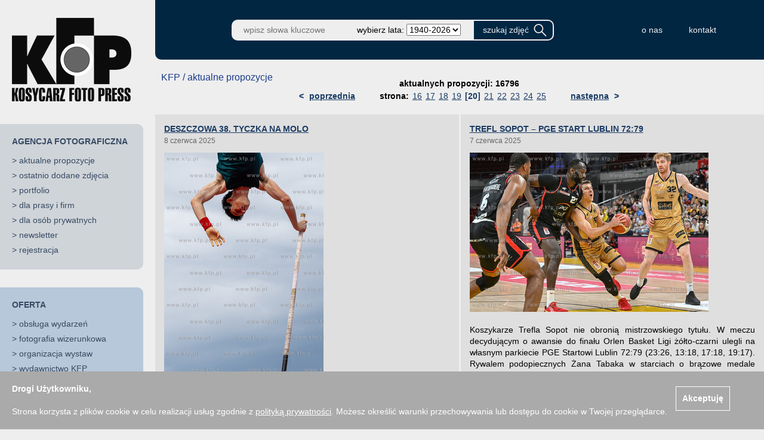

--- FILE ---
content_type: text/html; charset=UTF-8
request_url: https://kfp.pl/page,propozycje,cid,66,sid,ec6719241159746d735ad8214e8fdb3c,page_no,20,index.php
body_size: 41772
content:
<!DOCTYPE html>
      <html>
      <head>
              <title>Agencja Fotograficzna Kosycarz Foto Press KFP</title>
      <meta http-equiv="content-type" content="text/html; charset=utf-8" />
      <meta http-equiv="pragma" content="no-cache" />
      <meta http-equiv="cache-control" content="no-cache" />
      <meta name="viewport" content="width=device-width, initial-scale=1">
      <meta name="keywords" content="kosycarz,foto,press,agencja,fotograficzna,fotografia,prasa,fotoreportaż,fotoreporter,archiwum,fotograficzne,ilustracje,dokument,zdjęcia" />
      <meta name="description" content="Agencja Fotograficzna Kosycarz Foto Press KFP - fotografia prasowa, zdjęcia, fotoreportaż, fotoreporter, archiwum fotograficzne od 1945 roku, ilustracje, dokumentacja, baza zdjęć w internecie." />
      <meta name="robots" content="noindex,follow" />
      <meta property="article:published_time" content="" />
      <meta property="og:description" content="Agencja Fotograficzna Kosycarz Foto Press KFP - fotografia prasowa, zdjęcia, fotoreportaż, fotoreporter, archiwum fotograficzne od 1945 roku, ilustracje, dokumentacja, baza zdjęć w internecie." />
      <meta property="og:image" content="" />
      <meta property="og:image:type" content="" />
      <meta property="og:locale" content="pl_PL" />
      <meta property="og:site_name" content="kfp.pl" />
      <meta property="og:title" content="Agencja Fotograficzna Kosycarz Foto Press KFP" />
      <meta property="og:type" content="article" />
      <meta property="og:url" content="" />
      <meta property="twitter:card" content="summary_large_image" />
      <meta property="twitter:description" content="Agencja Fotograficzna Kosycarz Foto Press KFP - fotografia prasowa, zdjęcia, fotoreportaż, fotoreporter, archiwum fotograficzne od 1945 roku, ilustracje, dokumentacja, baza zdjęć w internecie." />
      <meta property="twitter:image" content="" />
      <meta property="twitter:title" content="Agencja Fotograficzna Kosycarz Foto Press KFP" />
      <meta property="twitter:url" content="" />
      <script type="text/javascript" src="/script/java.js"></script>
      <script type="text/javascript" src="/script/layer.js"></script>
      <script type="text/javascript" src="/script/AjaxRequest.js"></script>
      <script type="text/javascript" src="/script/AjaxPage.js"></script>
      <script src="/bower_components/jquery/dist/jquery.min.js" type="text/javascript"></script>
      <script src="/bower_components/jquery-ui/jquery-ui.min.js" type="text/javascript"></script>
      <script src="/bower_components/matchHeight/dist/jquery.matchHeight.js"></script>
      <script src="/bower_components/Modernizr/modernizr.custom.js"></script>
      <script type="text/javascript" src="/script/jquery.cookie.js"></script>
      <link rel="stylesheet" type="text/css" href="/css/s.css?1769281283" />
      
          </head>
      <body>
        <div id="gTemplate">
          <div id="gLeft">
                <script type="text/javascript">
    //<![CDATA[
      $(function() {

        $("#menuOpen").click(function () {
          $("#pageMenu").offset({top:0,left:0});
        });

        $("#menuClose").click(function () {
          $("#pageMenu").offset({top:0,left:-330});
        });

      });
    //]]>
    </script>

    <div id="pageMenu">
      <span id="menuClose">&times;</span>
      <div class="m_logo">
        <a href="/index.php">
                      <img src="/img/logo_light_kfp.png" width="200" height="143" alt="kfp.pl" />
                            </a>
      </div>
      <div class="m_agency_box">
        <div class="m_title">AGENCJA FOTOGRAFICZNA</div><div class="m_item">> <a href="/page,propozycje,cid,66,index.php" >aktualne propozycje</a></div><div class="m_item">> <a href="/page,ostatnie,cid,67,index.php" >ostatnio dodane zdjęcia</a></div><div class="m_item">> <a href="https://kfp.pl/o-firmie" target="_blank">portfolio</a></div><div class="m_item">> <a href="/page,content,cid,69,index.php" >dla prasy i firm</a></div><div class="m_item">> <a href="https://kfp.pl/sklep/kategorie/odbitki-kolekcjonerskie/zdjecie-na-zamowienie/zdjecie-na-zamowienie/" target="_blank">dla osób prywatnych</a></div><div class="m_item">> <a href="/page,newsletter,cid,71,index.php" >newsletter</a></div><div class="m_item">> <a href="/page,register,cid,85,index.php" >rejestracja</a></div>      </div>
      <div class="m_offer_box">
        <div class="m_title"><a href="/o-firmie/oferta" target="_blank">OFERTA</a></div><div class="m_item">> <a href="/o-firmie/obsluga-wydarzen/" target="_blank">obsługa wydarzeń</a></div><div class="m_item">> <a href="/o-firmie/fotografia-wizerunkowa/" target="_blank">fotografia wizerunkowa</a></div><div class="m_item">> <a href="/o-firmie/organizacja-wystaw/" target="_blank">organizacja wystaw</a></div><div class="m_item">> <a href="/o-firmie/wydawnictwo-kfp/" target="_blank">wydawnictwo KFP</a></div>      </div>
      <div class="m_shop_box">
        <div class="m_title"><a href="http://kosycarz.pl" target="_blank">SKLEP KFP</a></div><div class="m_item">> <a href="https://kosycarz.pl/kategoria-produktu/ksiegarnia-kfp/" target="_blank">książki i albumy</a></div><div class="m_item">> <a href="https://kosycarz.pl/kategoria-produktu/zdjecia-kolekcjonerskie/" target="_blank">odbitki kolekcjonerskie</a></div><div class="m_item">> <a href="https://kosycarz.pl/kategoria-produktu/zlota-kolekcja/" target="_blank">złota kolekcja zdjęć Zbigniewa Kosycarza</a></div><div class="m_item">> <a href="https://kosycarz.pl/kategoria-produktu/gadzety-fotograficzne/" target="_blank">upominki / koszulki</a></div>      </div>

              <div class="m_maciek_box">
          <div class="m_item"><a href="http://maciej_kosycarz.pinkas.pl" target="_blank"><img src="/img/maciej.png" width="130" height="162" alt="Maciej Kosycarz" /></a></div>
          <div class="m_title"><a href="http://maciej_kosycarz.pinkas.pl" target="_blank">WSPOMNIENIA<br />O MAĆKU<br />KOSYCARZU</a></div>
        </div>
        <div class="m_albums_box">
          <div class="m_title">WYDAWNICTWO KFP</div>
          <div class="m_item"><a href="https://kfp.pl/o-firmie/wydawnictwo-kfp" target="_blank"><img src="/img/albumy.png" width="230" height="192" alt="wydawnictwo KFP" /></a></div>
        </div>
      
    </div>
              </div>
          <div id="gTop">
                
<script type="text/javascript">
//<![CDATA[
$(function() {
ajaxGet("cartPlaceholder", "index.php?page=a_koszyk&amp;")});

//]]>
</script>
    
<script type="text/javascript">
//<![CDATA[
$(function() {
$("#inputSearch").focus()});

//]]>
</script>
    <form method="get" name="szukaj" action="/page,szukaj,index.php">
    <div id="pageHeader">
      <a href="/index.php">
                  <img class="h_logo" src="/img/logo_dark_kfp.png" width="157" height="114" alt="kfp.pl" />
                      </a>
      <div class="h_brake"></div>
      <input class="h_input" id="inputSearch" name="szukaj" value="" placeholder="wpisz słowa kluczowe" />
              <div class="h_year">wybierz lata:&nbsp; <select name="lata"><option value="">1940-2026</option><option value="2001-2099" >od 2001</option><option value="1900-2000" >do 2000</option><option value="2026-2026" >2026</option><option value="2025-2025" >2025</option><option value="2024-2024" >2024</option><option value="2023-2023" >2023</option><option value="2022-2022" >2022</option><option value="2021-2021" >2021</option><option value="2020-2020" >2020</option><option value="2019-2019" >2019</option><option value="2018-2018" >2018</option><option value="2017-2017" >2017</option><option value="2016-2016" >2016</option><option value="2010-2015" >2010-2015</option><option value="2005-2010" >2005-2010</option><option value="2000-2005" >2000-2005</option><option value="1995-2000" >1995-2000</option><option value="1990-1995" >1990-1995</option><option value="1985-1990" >1985-1990</option><option value="1980-1985" >1980-1985</option><option value="1975-1980" >1975-1980</option><option value="1970-1975" >1970-1975</option><option value="1965-1970" >1965-1970</option><option value="1960-1965" >1960-1965</option><option value="1955-1960" >1955-1960</option><option value="1950-1955" >1950-1955</option><option value="1945-1950" >1945-1950</option><option value="1940-1945" >1940-1945</option></select></div>
            <input class="h_button" type="submit" value="szukaj zdjęć" />
      <div id="cartPlaceholder"></div>
      <div class="h_brake"></div>

      <div class="h_links">
                  <a class="h_link" href="https://kfp.pl/o-firmie/" target="_blank">o nas</a>
                  <a class="h_link" href="/page,contact,cid,64,index.php" >kontakt</a>
                <div class="h_brake2"></div>
      </div>

      <span id="menuOpen">&#9776;</span>
    </div>
    </form>
              </div>
          <div id="gCenter">
                <script type="text/javascript">
    $(function() {
      if (!Modernizr.cssgrid) {
        $('.grid-cell').matchHeight();
      }
    });
    </script>

    <div id="proposalContainer">

      <div class="cmsHead">
        <span class="cmsTitle">KFP / aktualne propozycje</span>
        <div class="pagerContainer">
          <ul class="pages"><li class="text">aktualnych propozycji: 16796</li></ul><ul class="pages"><li class="prev"><a href="/page,propozycje,cid,66,sid,ec6719241159746d735ad8214e8fdb3c,page_no,19,index.php">< <span>poprzednia</span></a></li><li class="text">strona:</li><li class="passive"><a href="/page,propozycje,cid,66,sid,ec6719241159746d735ad8214e8fdb3c,page_no,16,index.php">16</a></li><li class="passive"><a href="/page,propozycje,cid,66,sid,ec6719241159746d735ad8214e8fdb3c,page_no,17,index.php">17</a></li><li class="passive"><a href="/page,propozycje,cid,66,sid,ec6719241159746d735ad8214e8fdb3c,page_no,18,index.php">18</a></li><li class="passive"><a href="/page,propozycje,cid,66,sid,ec6719241159746d735ad8214e8fdb3c,page_no,19,index.php">19</a></li><li class="active"><a href="/page,propozycje,cid,66,sid,ec6719241159746d735ad8214e8fdb3c,page_no,20,index.php">[20]</a></li><li class="passive"><a href="/page,propozycje,cid,66,sid,ec6719241159746d735ad8214e8fdb3c,page_no,21,index.php">21</a></li><li class="passive"><a href="/page,propozycje,cid,66,sid,ec6719241159746d735ad8214e8fdb3c,page_no,22,index.php">22</a></li><li class="passive"><a href="/page,propozycje,cid,66,sid,ec6719241159746d735ad8214e8fdb3c,page_no,23,index.php">23</a></li><li class="passive"><a href="/page,propozycje,cid,66,sid,ec6719241159746d735ad8214e8fdb3c,page_no,24,index.php">24</a></li><li class="passive"><a href="/page,propozycje,cid,66,sid,ec6719241159746d735ad8214e8fdb3c,page_no,25,index.php">25</a></li><li class="next"><a href="/page,propozycje,cid,66,sid,ec6719241159746d735ad8214e8fdb3c,page_no,21,index.php"><span>następna</span> ></a></li></ul>        </div>
        <span class="cmsSpacer"></span>
      </div>

      <div class="grid">
                  <div class="grid-cell">
            <div class="titleContainer"><a href="/wiadomosc/tyczka08062025">DESZCZOWA 38. TYCZKA NA MOLO  </a></div>
            <div class="dateContainer">8 czerwca 2025</div>
            <div class="imageContainer"><a href="/wiadomosc/tyczka08062025"><img src="/pic/mp/5d/r00043966.jpg" alt="" /></a></div>
            <div class="descContainer">
              <div style="text-align:justify; padding-top:8px;" class="desc">38. Tyczka na Molo stała pod znakiem zmagań lekkoatletów z przeciwnościami aury. Deszczowe chmury przechodzące nad Sopotem najbardziej przeszkadzały w wysokim skakaniu tyczkarzom, którzy swój konkurs rozgrywali w niedzielne popołudnie, po zakończeniu rywalizacji kobiet. Wśród pań triumfowała...</div>
              <div style="float: left; padding: 5px 0;">    <a href="javascript:popup('http://www.facebook.com/share.php?u=https%3A%2F%2Fkfp.pl%2F%2F%2Fwiadomosc%2Ftyczka08062025',800,600)"><img src="/img/social_fb_small.png" alt="podziel się na Facebooku" /></a>&nbsp;
    <a href="javascript:popup('https://twitter.com/intent/tweet?url=https%3A%2F%2Fkfp.pl%2F%2F%2Fwiadomosc%2Ftyczka08062025&text=DESZCZOWA%2038.%20TYCZKA%20NA%20MOLO%20%20',800,600)"><img src="/img/social_twitter_small.png" alt="podziel się na Twitterze" /></a>
    </div>
              <div class="more"><a href="/wiadomosc/tyczka08062025">więcej zdjęć z tego tematu &raquo;</a></div>
            </div>
          </div>
                  <div class="grid-cell">
            <div class="titleContainer"><a href="/wiadomosc/trefl-sopot-pge-start-lublin-72-79">TREFL SOPOT – PGE START LUBLIN 72:79  </a></div>
            <div class="dateContainer">7 czerwca 2025</div>
            <div class="imageContainer"><a href="/wiadomosc/trefl-sopot-pge-start-lublin-72-79"><img src="/pic/mp/ce/00151906.jpg" alt="" /></a></div>
            <div class="descContainer">
              <div style="text-align:justify; padding-top:8px;" class="desc">Koszykarze Trefla Sopot nie obronią mistrzowskiego tytułu. W meczu decydującym o awansie do finału Orlen Basket Ligi żółto-czarni ulegli na własnym parkiecie PGE Startowi Lublin 72:79 (23:26, 13:18, 17:18, 19:17). Rywalem podopiecznych Żana Tabaka w starciach o brązowe medale będzie Anwil...</div>
              <div style="float: left; padding: 5px 0;">    <a href="javascript:popup('http://www.facebook.com/share.php?u=https%3A%2F%2Fkfp.pl%2F%2F%2Fwiadomosc%2Ftrefl-sopot-pge-start-lublin-72-79',800,600)"><img src="/img/social_fb_small.png" alt="podziel się na Facebooku" /></a>&nbsp;
    <a href="javascript:popup('https://twitter.com/intent/tweet?url=https%3A%2F%2Fkfp.pl%2F%2F%2Fwiadomosc%2Ftrefl-sopot-pge-start-lublin-72-79&text=TREFL%20SOPOT%20%E2%80%93%20PGE%20START%20LUBLIN%2072%3A79%20%20',800,600)"><img src="/img/social_twitter_small.png" alt="podziel się na Twitterze" /></a>
    </div>
              <div class="more"><a href="/wiadomosc/trefl-sopot-pge-start-lublin-72-79">więcej zdjęć z tego tematu &raquo;</a></div>
            </div>
          </div>
                  <div class="grid-cell">
            <div class="titleContainer"><a href="/wiadomosc/10-marsz-rownosci-w-gdansku">10. MARSZ RÓWNOŚCI W GDAŃSKU    </a></div>
            <div class="dateContainer">7 czerwca 2025</div>
            <div class="imageContainer"><a href="/wiadomosc/10-marsz-rownosci-w-gdansku"><img src="/pic/mp/a8/r00043954.jpg" alt="" /></a></div>
            <div class="descContainer">
              <div style="text-align:justify; padding-top:8px;" class="desc">Hasło „Równość! Jest tu i teraz” widniało na czele 10. Marszu Równości, który w sobotnie popołudnie przeszedł ulicami centrum Gdańska. Kilkutysięczna, kolorowa manifestacja wyruszyła z Targ Rybnego, by o godz. 18 dotrzeć do 100czni, gdzie do nocy będzie trwać wielka impreza. – Będziemy...</div>
              <div style="float: left; padding: 5px 0;">    <a href="javascript:popup('http://www.facebook.com/share.php?u=https%3A%2F%2Fkfp.pl%2F%2F%2Fwiadomosc%2F10-marsz-rownosci-w-gdansku',800,600)"><img src="/img/social_fb_small.png" alt="podziel się na Facebooku" /></a>&nbsp;
    <a href="javascript:popup('https://twitter.com/intent/tweet?url=https%3A%2F%2Fkfp.pl%2F%2F%2Fwiadomosc%2F10-marsz-rownosci-w-gdansku&text=10.%20MARSZ%20R%C3%93WNO%C5%9ACI%20W%20GDA%C5%83SKU%20%20%20%20',800,600)"><img src="/img/social_twitter_small.png" alt="podziel się na Twitterze" /></a>
    </div>
              <div class="more"><a href="/wiadomosc/10-marsz-rownosci-w-gdansku">więcej zdjęć z tego tematu &raquo;</a></div>
            </div>
          </div>
                  <div class="grid-cell">
            <div class="titleContainer"><a href="/wiadomosc/brazowe-medale-dla-ogniwa-sopot">BRĄZOWE MEDALE DLA OGNIWA SOPOT     </a></div>
            <div class="dateContainer">8 czerwca 2025</div>
            <div class="imageContainer"><a href="/wiadomosc/brazowe-medale-dla-ogniwa-sopot"><img src="/pic/mp/4c/00151952.jpg" alt="" /></a></div>
            <div class="descContainer">
              <div style="text-align:justify; padding-top:8px;" class="desc">Rugbiści Energi Ogniwa brązowymi medalistami mistrzostw Polski. O podium dla sopocian  - wywalczonym po raz dziewiąty z rzędu – zadecydował mecz derbowy z Arką Gdynia, w którym gospodarze wywiązali się z roli faworyta, wygrywając 40:31 (26:19). Jak na spotkanie o wysoką stawkę przystało,...</div>
              <div style="float: left; padding: 5px 0;">    <a href="javascript:popup('http://www.facebook.com/share.php?u=https%3A%2F%2Fkfp.pl%2F%2F%2Fwiadomosc%2Fbrazowe-medale-dla-ogniwa-sopot',800,600)"><img src="/img/social_fb_small.png" alt="podziel się na Facebooku" /></a>&nbsp;
    <a href="javascript:popup('https://twitter.com/intent/tweet?url=https%3A%2F%2Fkfp.pl%2F%2F%2Fwiadomosc%2Fbrazowe-medale-dla-ogniwa-sopot&text=BR%C4%84ZOWE%20MEDALE%20DLA%20OGNIWA%20SOPOT%20%20%20%20%20',800,600)"><img src="/img/social_twitter_small.png" alt="podziel się na Twitterze" /></a>
    </div>
              <div class="more"><a href="/wiadomosc/brazowe-medale-dla-ogniwa-sopot">więcej zdjęć z tego tematu &raquo;</a></div>
            </div>
          </div>
                  <div class="grid-cell">
            <div class="titleContainer"><a href="/wiadomosc/swieto-ulicy-sw-ducha-zanurz-sie-w-historie">ŚWIĘTO ULICY ŚW. DUCHA. ZANURZ SIĘ W HISTORIĘ  </a></div>
            <div class="dateContainer">7 czerwca 2025</div>
            <div class="imageContainer"><a href="/wiadomosc/swieto-ulicy-sw-ducha-zanurz-sie-w-historie"><img src="/pic/mp/12/p00015331.jpg" alt="" /></a></div>
            <div class="descContainer">
              <div style="text-align:justify; padding-top:8px;" class="desc">Najpierw był uroczysty przemarsz z Targu Węglowego, a po nim oficjalne otwarcie wydarzenia na przedprożach siedziby Stowarzyszenia Nasz Gdańsk. Od godziny 11 trwa Święto Ulicy Św. Ducha,  jednej z najstarszych i najbardziej urokliwych przestrzeni Gdańska. To wyjątkowa okazja do odkrycia dziedzictwa...</div>
              <div style="float: left; padding: 5px 0;">    <a href="javascript:popup('http://www.facebook.com/share.php?u=https%3A%2F%2Fkfp.pl%2F%2F%2Fwiadomosc%2Fswieto-ulicy-sw-ducha-zanurz-sie-w-historie',800,600)"><img src="/img/social_fb_small.png" alt="podziel się na Facebooku" /></a>&nbsp;
    <a href="javascript:popup('https://twitter.com/intent/tweet?url=https%3A%2F%2Fkfp.pl%2F%2F%2Fwiadomosc%2Fswieto-ulicy-sw-ducha-zanurz-sie-w-historie&text=%C5%9AWI%C4%98TO%20ULICY%20%C5%9AW.%20DUCHA.%20ZANURZ%20SI%C4%98%20W%20HISTORI%C4%98%20%20',800,600)"><img src="/img/social_twitter_small.png" alt="podziel się na Twitterze" /></a>
    </div>
              <div class="more"><a href="/wiadomosc/swieto-ulicy-sw-ducha-zanurz-sie-w-historie">więcej zdjęć z tego tematu &raquo;</a></div>
            </div>
          </div>
                  <div class="grid-cell">
            <div class="titleContainer"><a href="/wiadomosc/bursztyny-literatury-z-anna-santoliquido">BURSZTYNY LITERATURY Z ANNĄ SANTOLIQUIDO    </a></div>
            <div class="dateContainer">7 czerwca 2025</div>
            <div class="imageContainer"><a href="/wiadomosc/bursztyny-literatury-z-anna-santoliquido"><img src="/pic/mp/b2/p00015372.jpg" alt="" /></a></div>
            <div class="descContainer">
              <div style="text-align:justify; padding-top:8px;" class="desc">Czerwcowe spotkanie z cyklu „Bursztyny literatury” w przestrzeni „Literacka Restaurant & Wine Bar” przy ul. Mariackiej w Gdańsku hasłem przewodnim nawiązywało do międzynarodowego ruchu literackiego „Kobiety i Poezja”. Nic dziwnego, gościem czytelników była jego założycielka i przewodnicząca...</div>
              <div style="float: left; padding: 5px 0;">    <a href="javascript:popup('http://www.facebook.com/share.php?u=https%3A%2F%2Fkfp.pl%2F%2F%2Fwiadomosc%2Fbursztyny-literatury-z-anna-santoliquido',800,600)"><img src="/img/social_fb_small.png" alt="podziel się na Facebooku" /></a>&nbsp;
    <a href="javascript:popup('https://twitter.com/intent/tweet?url=https%3A%2F%2Fkfp.pl%2F%2F%2Fwiadomosc%2Fbursztyny-literatury-z-anna-santoliquido&text=BURSZTYNY%20LITERATURY%20Z%20ANN%C4%84%20SANTOLIQUIDO%20%20%20%20',800,600)"><img src="/img/social_twitter_small.png" alt="podziel się na Twitterze" /></a>
    </div>
              <div class="more"><a href="/wiadomosc/bursztyny-literatury-z-anna-santoliquido">więcej zdjęć z tego tematu &raquo;</a></div>
            </div>
          </div>
                  <div class="grid-cell">
            <div class="titleContainer"><a href="/wiadomosc/tablica-gabriela-narutowicza-na-politechnice-gdanskiej">TABLICA GABRIELA NARUTOWICZA NA POLITECHNICE GDAŃSKIEJ</a></div>
            <div class="dateContainer">7 czerwca 2025</div>
            <div class="imageContainer"><a href="/wiadomosc/tablica-gabriela-narutowicza-na-politechnice-gdanskiej"><img src="/pic/mp/3f/p00015358.jpg" alt="" /></a></div>
            <div class="descContainer">
              <div style="text-align:justify; padding-top:8px;" class="desc">W 160. rocznicę urodzin Gabriela Narutowicza, inżyniera hydrotechnika, budowniczego elektrowni wodnych i pierwszego prezydenta Rzeczypospolitej Polskiej, na zabytkowym budynku nr 2 Politechniki Gdańskiej została odsłonięta tablica pamiątkowa poświęcona temu wybitnemu Polakowi. Inicjatorem uhonorowania...</div>
              <div style="float: left; padding: 5px 0;">    <a href="javascript:popup('http://www.facebook.com/share.php?u=https%3A%2F%2Fkfp.pl%2F%2F%2Fwiadomosc%2Ftablica-gabriela-narutowicza-na-politechnice-gdanskiej',800,600)"><img src="/img/social_fb_small.png" alt="podziel się na Facebooku" /></a>&nbsp;
    <a href="javascript:popup('https://twitter.com/intent/tweet?url=https%3A%2F%2Fkfp.pl%2F%2F%2Fwiadomosc%2Ftablica-gabriela-narutowicza-na-politechnice-gdanskiej&text=TABLICA%20GABRIELA%20NARUTOWICZA%20NA%20POLITECHNICE%20GDA%C5%83SKIEJ',800,600)"><img src="/img/social_twitter_small.png" alt="podziel się na Twitterze" /></a>
    </div>
              <div class="more"><a href="/wiadomosc/tablica-gabriela-narutowicza-na-politechnice-gdanskiej">więcej zdjęć z tego tematu &raquo;</a></div>
            </div>
          </div>
                  <div class="grid-cell">
            <div class="titleContainer"><a href="/wiadomosc/autobus-elektryczno-wodorowy-na-testach-w-gdansku">AUTOBUS ELEKTRYCZNO-WODOROWY NA TESTACH W GDAŃSKU</a></div>
            <div class="dateContainer">6 czerwca 2025</div>
            <div class="imageContainer"><a href="/wiadomosc/autobus-elektryczno-wodorowy-na-testach-w-gdansku"><img src="/pic/mp/e4/p00015295.jpg" alt="" /></a></div>
            <div class="descContainer">
              <div style="text-align:justify; padding-top:8px;" class="desc">Do Gdańska przyjechał na testy nowy autobus Mercedes-Benz eCitaro Fuel Cell zasilany  wysokowydajnymi bateriami i wodorowym ogniwem paliwowym. W najbliższy weekend, 7 i 8 czerwca, spotkać go będzie można na bezpłatnej linii 911. Nowy tydzień powita na także bezpłatnej  linii T8. Podczas blisko...</div>
              <div style="float: left; padding: 5px 0;">    <a href="javascript:popup('http://www.facebook.com/share.php?u=https%3A%2F%2Fkfp.pl%2F%2F%2Fwiadomosc%2Fautobus-elektryczno-wodorowy-na-testach-w-gdansku',800,600)"><img src="/img/social_fb_small.png" alt="podziel się na Facebooku" /></a>&nbsp;
    <a href="javascript:popup('https://twitter.com/intent/tweet?url=https%3A%2F%2Fkfp.pl%2F%2F%2Fwiadomosc%2Fautobus-elektryczno-wodorowy-na-testach-w-gdansku&text=AUTOBUS%20ELEKTRYCZNO-WODOROWY%20NA%20TESTACH%20W%20GDA%C5%83SKU',800,600)"><img src="/img/social_twitter_small.png" alt="podziel się na Twitterze" /></a>
    </div>
              <div class="more"><a href="/wiadomosc/autobus-elektryczno-wodorowy-na-testach-w-gdansku">więcej zdjęć z tego tematu &raquo;</a></div>
            </div>
          </div>
                  <div class="grid-cell">
            <div class="titleContainer"><a href="/wiadomosc/szpetny-plot-otaczajacy-zlota-brame-zniknie">SZPETNY PŁOT OTACZAJĄCY ZŁOTĄ BRAMĘ ZNIKNIE</a></div>
            <div class="dateContainer">6 czerwca 2025</div>
            <div class="imageContainer"><a href="/wiadomosc/szpetny-plot-otaczajacy-zlota-brame-zniknie"><img src="/pic/mp/24/p00015316.jpg" alt="" /></a></div>
            <div class="descContainer">
              <div style="text-align:justify; padding-top:8px;" class="desc">Szpetny, drewniano-pilśniowy płot otaczający Złotą Bramę wkrótce zniknie. Zmiany wizerunkowe jednego z najcenniejszych gdańskich zabytków to zapowiedź kolejnego etapu prac remontowych prowadzonych od dwóch lat przez Stowarzyszenie Architektów Polskich Oddział Wybrzeże w Gdańsku. Wniosków...</div>
              <div style="float: left; padding: 5px 0;">    <a href="javascript:popup('http://www.facebook.com/share.php?u=https%3A%2F%2Fkfp.pl%2F%2F%2Fwiadomosc%2Fszpetny-plot-otaczajacy-zlota-brame-zniknie',800,600)"><img src="/img/social_fb_small.png" alt="podziel się na Facebooku" /></a>&nbsp;
    <a href="javascript:popup('https://twitter.com/intent/tweet?url=https%3A%2F%2Fkfp.pl%2F%2F%2Fwiadomosc%2Fszpetny-plot-otaczajacy-zlota-brame-zniknie&text=SZPETNY%20P%C5%81OT%20OTACZAJ%C4%84CY%20Z%C5%81OT%C4%84%20BRAM%C4%98%20ZNIKNIE',800,600)"><img src="/img/social_twitter_small.png" alt="podziel się na Twitterze" /></a>
    </div>
              <div class="more"><a href="/wiadomosc/szpetny-plot-otaczajacy-zlota-brame-zniknie">więcej zdjęć z tego tematu &raquo;</a></div>
            </div>
          </div>
                  <div class="grid-cell">
            <div class="titleContainer"><a href="/wiadomosc/gdansk-od-16-czerwca-wieksza-strefa-ograniczonej-dostepnosci">GDAŃSK. OD 16 CZERWCA WIĘKSZA STREFA OGRANICZONEJ DOSTĘPNOŚCI</a></div>
            <div class="dateContainer">5 czerwca 2025</div>
            <div class="imageContainer"><a href="/wiadomosc/gdansk-od-16-czerwca-wieksza-strefa-ograniczonej-dostepnosci"><img src="/pic/mp/30/p00015310.jpg" alt="" /></a></div>
            <div class="descContainer">
              <div style="text-align:justify; padding-top:8px;" class="desc">Zbliżają się wakacje, a wraz z nimi, a nawet wcześniej, wchodzą w życie zmiany reguł poruszania się i parkowania w Głównym Mieście. Kierowcy muszą liczyć się z utrudnieniami. Już w poniedziałek 16 czerwca zostanie rozszerzona Strefa Ograniczonej Dostępności w Głównym Mieście. Żeby...</div>
              <div style="float: left; padding: 5px 0;">    <a href="javascript:popup('http://www.facebook.com/share.php?u=https%3A%2F%2Fkfp.pl%2F%2F%2Fwiadomosc%2Fgdansk-od-16-czerwca-wieksza-strefa-ograniczonej-dostepnosci',800,600)"><img src="/img/social_fb_small.png" alt="podziel się na Facebooku" /></a>&nbsp;
    <a href="javascript:popup('https://twitter.com/intent/tweet?url=https%3A%2F%2Fkfp.pl%2F%2F%2Fwiadomosc%2Fgdansk-od-16-czerwca-wieksza-strefa-ograniczonej-dostepnosci&text=GDA%C5%83SK.%20OD%2016%20CZERWCA%20WI%C4%98KSZA%20STREFA%20OGRANICZONEJ%20DOST%C4%98PNO%C5%9ACI',800,600)"><img src="/img/social_twitter_small.png" alt="podziel się na Twitterze" /></a>
    </div>
              <div class="more"><a href="/wiadomosc/gdansk-od-16-czerwca-wieksza-strefa-ograniczonej-dostepnosci">więcej zdjęć z tego tematu &raquo;</a></div>
            </div>
          </div>
                  <div class="grid-cell">
            <div class="titleContainer"><a href="/wiadomosc/gdansk-36-rocznica-pierwszych-wolnych-wyborow">GDAŃSK. 36. ROCZNICA PIERWSZYCH WOLNYCH WYBORÓW</a></div>
            <div class="dateContainer">4 czerwca 2025</div>
            <div class="imageContainer"><a href="/wiadomosc/gdansk-36-rocznica-pierwszych-wolnych-wyborow"><img src="/pic/mp/b5/p00015269.jpg" alt="" /></a></div>
            <div class="descContainer">
              <div style="text-align:justify; padding-top:8px;" class="desc">4 czerwca 1989 roku Polacy dali wyraz głębokiego poparcia dla obozu Solidarności. Wybraliśmy wolność i demokrację. Jak pisał prof. Antoni Dudek, miliony Polaków zadały przy pomocy kartki wyborczej śmiertelny cios komunistycznej dyktaturze. Opozycja zmiażdżyła komunistów – zyskała wszystkie...</div>
              <div style="float: left; padding: 5px 0;">    <a href="javascript:popup('http://www.facebook.com/share.php?u=https%3A%2F%2Fkfp.pl%2F%2F%2Fwiadomosc%2Fgdansk-36-rocznica-pierwszych-wolnych-wyborow',800,600)"><img src="/img/social_fb_small.png" alt="podziel się na Facebooku" /></a>&nbsp;
    <a href="javascript:popup('https://twitter.com/intent/tweet?url=https%3A%2F%2Fkfp.pl%2F%2F%2Fwiadomosc%2Fgdansk-36-rocznica-pierwszych-wolnych-wyborow&text=GDA%C5%83SK.%2036.%20ROCZNICA%20PIERWSZYCH%20WOLNYCH%20WYBOR%C3%93W',800,600)"><img src="/img/social_twitter_small.png" alt="podziel się na Twitterze" /></a>
    </div>
              <div class="more"><a href="/wiadomosc/gdansk-36-rocznica-pierwszych-wolnych-wyborow">więcej zdjęć z tego tematu &raquo;</a></div>
            </div>
          </div>
                  <div class="grid-cell">
            <div class="titleContainer"><a href="/wiadomosc/polska-rumunia-3-0">POLSKA – RUMUNIA 3:0</a></div>
            <div class="dateContainer">4 czerwca 2025</div>
            <div class="imageContainer"><a href="/wiadomosc/polska-rumunia-3-0"><img src="/pic/mp/df/00151896.jpg" alt="" /></a></div>
            <div class="descContainer">
              <div style="text-align:justify; padding-top:8px;" class="desc">10 685 widzów zasiadło na trybunach Polsat Plus Areny Gdańsk, by wspólnie z piłkarską reprezentacją kobiet świętować awans do dywizji A Ligi Narodów. Tę promocję podopieczne Niny Patalon zapewniły sobie już cztery dni temu w Belfaście, a dziś, na stadionie nazywanym domem biało-czerwonych,...</div>
              <div style="float: left; padding: 5px 0;">    <a href="javascript:popup('http://www.facebook.com/share.php?u=https%3A%2F%2Fkfp.pl%2F%2F%2Fwiadomosc%2Fpolska-rumunia-3-0',800,600)"><img src="/img/social_fb_small.png" alt="podziel się na Facebooku" /></a>&nbsp;
    <a href="javascript:popup('https://twitter.com/intent/tweet?url=https%3A%2F%2Fkfp.pl%2F%2F%2Fwiadomosc%2Fpolska-rumunia-3-0&text=POLSKA%20%E2%80%93%20RUMUNIA%203%3A0',800,600)"><img src="/img/social_twitter_small.png" alt="podziel się na Twitterze" /></a>
    </div>
              <div class="more"><a href="/wiadomosc/polska-rumunia-3-0">więcej zdjęć z tego tematu &raquo;</a></div>
            </div>
          </div>
                  <div class="grid-cell">
            <div class="titleContainer"><a href="/wiadomosc/pomorze-dla-bulgarow-bulgaria-dla-nas">POMORZE DLA BUŁGARÓW, BUŁGARIA DLA NAS</a></div>
            <div class="dateContainer">2 czerwca 2025</div>
            <div class="imageContainer"><a href="/wiadomosc/pomorze-dla-bulgarow-bulgaria-dla-nas"><img src="/pic/mp/ff/r00043917.jpg" alt="" /></a></div>
            <div class="descContainer">
              <div style="text-align:justify; padding-top:8px;" class="desc">Kilka minut po godz. 11 w poniedziałek na lotnisku w Gdańsku wylądował pierwszy w sezonie letnim samolot linii Ryanair z pasażerami z Burgas. Na gości czekały drobne upominki i kapela kaszubska Szutenberg Band. Był też salut wodny w wykonaniu lotniskowych strażaków. Uroczyste powitanie poprzedziło...</div>
              <div style="float: left; padding: 5px 0;">    <a href="javascript:popup('http://www.facebook.com/share.php?u=https%3A%2F%2Fkfp.pl%2F%2F%2Fwiadomosc%2Fpomorze-dla-bulgarow-bulgaria-dla-nas',800,600)"><img src="/img/social_fb_small.png" alt="podziel się na Facebooku" /></a>&nbsp;
    <a href="javascript:popup('https://twitter.com/intent/tweet?url=https%3A%2F%2Fkfp.pl%2F%2F%2Fwiadomosc%2Fpomorze-dla-bulgarow-bulgaria-dla-nas&text=POMORZE%20DLA%20BU%C5%81GAR%C3%93W%2C%20BU%C5%81GARIA%20DLA%20NAS',800,600)"><img src="/img/social_twitter_small.png" alt="podziel się na Twitterze" /></a>
    </div>
              <div class="more"><a href="/wiadomosc/pomorze-dla-bulgarow-bulgaria-dla-nas">więcej zdjęć z tego tematu &raquo;</a></div>
            </div>
          </div>
                  <div class="grid-cell">
            <div class="titleContainer"><a href="/wiadomosc/wybory-2025-druga-tura-glosuje-lech-walesa">WYBORY 2025 – DRUGA TURA. GŁOSUJE LECH WAŁĘSA</a></div>
            <div class="dateContainer">1 czerwca 2025</div>
            <div class="imageContainer"><a href="/wiadomosc/wybory-2025-druga-tura-glosuje-lech-walesa"><img src="/pic/mp/44/r00043889.jpg" alt="" /></a></div>
            <div class="descContainer">
              <div style="text-align:justify; padding-top:8px;" class="desc">Lech Wałęsa głosował o godz. 13 w Obwodowej Komisji Wyborczej na Wydziale Prawa i Administracji Uniwersytetu Gdańskiego w Oliwie. Przed południem były prezydent RP napisał na swoim profilu facebookowym: „Mam nadzieję, że dziś w Polsce nie zhańbimy DEMOKRACJI”. 1.06.2025 / fot. Anna Rezulak...</div>
              <div style="float: left; padding: 5px 0;">    <a href="javascript:popup('http://www.facebook.com/share.php?u=https%3A%2F%2Fkfp.pl%2F%2F%2Fwiadomosc%2Fwybory-2025-druga-tura-glosuje-lech-walesa',800,600)"><img src="/img/social_fb_small.png" alt="podziel się na Facebooku" /></a>&nbsp;
    <a href="javascript:popup('https://twitter.com/intent/tweet?url=https%3A%2F%2Fkfp.pl%2F%2F%2Fwiadomosc%2Fwybory-2025-druga-tura-glosuje-lech-walesa&text=WYBORY%202025%20%E2%80%93%20DRUGA%20TURA.%20G%C5%81OSUJE%20LECH%20WA%C5%81%C4%98SA',800,600)"><img src="/img/social_twitter_small.png" alt="podziel się na Twitterze" /></a>
    </div>
              <div class="more"><a href="/wiadomosc/wybory-2025-druga-tura-glosuje-lech-walesa">więcej zdjęć z tego tematu &raquo;</a></div>
            </div>
          </div>
                  <div class="grid-cell">
            <div class="titleContainer"><a href="/wiadomosc/bajkowy-tramwaj-na-dzien-dziecka">BAJKOWY TRAMWAJ NA DZIEŃ DZIECKA</a></div>
            <div class="dateContainer">1 czerwca 2025</div>
            <div class="imageContainer"><a href="/wiadomosc/bajkowy-tramwaj-na-dzien-dziecka"><img src="/pic/mp/c6/r00043902.jpg" alt="" /></a></div>
            <div class="descContainer">
              <div style="text-align:justify; padding-top:8px;" class="desc">W Dniu Dziecka na gdańskie tory wyjechał bajkowy tramwaj. Na pokładzie, w iście bajkowej scenerii i oprawie muzycznej, można miło spędzić czas z postaciami znanymi z książek i ekranów. Królewna Śnieżka prowadzi tutaj quiz z nagrodami, Elza z Krainy Lodu plecie kolorowe warkoczyki, a Smerf...</div>
              <div style="float: left; padding: 5px 0;">    <a href="javascript:popup('http://www.facebook.com/share.php?u=https%3A%2F%2Fkfp.pl%2F%2F%2Fwiadomosc%2Fbajkowy-tramwaj-na-dzien-dziecka',800,600)"><img src="/img/social_fb_small.png" alt="podziel się na Facebooku" /></a>&nbsp;
    <a href="javascript:popup('https://twitter.com/intent/tweet?url=https%3A%2F%2Fkfp.pl%2F%2F%2Fwiadomosc%2Fbajkowy-tramwaj-na-dzien-dziecka&text=BAJKOWY%20TRAMWAJ%20NA%20DZIE%C5%83%20DZIECKA',800,600)"><img src="/img/social_twitter_small.png" alt="podziel się na Twitterze" /></a>
    </div>
              <div class="more"><a href="/wiadomosc/bajkowy-tramwaj-na-dzien-dziecka">więcej zdjęć z tego tematu &raquo;</a></div>
            </div>
          </div>
                  <div class="grid-cell">
            <div class="titleContainer"><a href="/wiadomosc/wybory-2025-druga-tura-glosuje-magdalena-czarzynska-jachim">WYBORY 2025 – DRUGA TURA. GŁOSUJE MAGDALENA CZARZYŃSKA-JACHIM</a></div>
            <div class="dateContainer">1 czerwca 2025</div>
            <div class="imageContainer"><a href="/wiadomosc/wybory-2025-druga-tura-glosuje-magdalena-czarzynska-jachim"><img src="/pic/mp/c9/m00138841.jpg" alt="" /></a></div>
            <div class="descContainer">
              <div style="text-align:justify; padding-top:8px;" class="desc">O godz. 7 w niedzielę rozpoczęła się druga tura wyborów prezydenckich. Na kartach do głosowania znajdują się nazwiska dwóch kandydatów – Rafała Trzaskowskiego (KO) i Karola Nawrockiego (PiS). Aby oddać głos ważny, należy postawić znak X w kratce przy nazwisku wyłącznie jednego z nich....</div>
              <div style="float: left; padding: 5px 0;">    <a href="javascript:popup('http://www.facebook.com/share.php?u=https%3A%2F%2Fkfp.pl%2F%2F%2Fwiadomosc%2Fwybory-2025-druga-tura-glosuje-magdalena-czarzynska-jachim',800,600)"><img src="/img/social_fb_small.png" alt="podziel się na Facebooku" /></a>&nbsp;
    <a href="javascript:popup('https://twitter.com/intent/tweet?url=https%3A%2F%2Fkfp.pl%2F%2F%2Fwiadomosc%2Fwybory-2025-druga-tura-glosuje-magdalena-czarzynska-jachim&text=WYBORY%202025%20%E2%80%93%20DRUGA%20TURA.%20G%C5%81OSUJE%20MAGDALENA%20CZARZY%C5%83SKA-JACHIM',800,600)"><img src="/img/social_twitter_small.png" alt="podziel się na Twitterze" /></a>
    </div>
              <div class="more"><a href="/wiadomosc/wybory-2025-druga-tura-glosuje-magdalena-czarzynska-jachim">więcej zdjęć z tego tematu &raquo;</a></div>
            </div>
          </div>
              </div>

      <div class="pagerContainer">
        <ul class="pages"><li class="text">aktualnych propozycji: 16796</li></ul><ul class="pages"><li class="prev"><a href="/page,propozycje,cid,66,sid,ec6719241159746d735ad8214e8fdb3c,page_no,19,index.php">< <span>poprzednia</span></a></li><li class="text">strona:</li><li class="passive"><a href="/page,propozycje,cid,66,sid,ec6719241159746d735ad8214e8fdb3c,page_no,16,index.php">16</a></li><li class="passive"><a href="/page,propozycje,cid,66,sid,ec6719241159746d735ad8214e8fdb3c,page_no,17,index.php">17</a></li><li class="passive"><a href="/page,propozycje,cid,66,sid,ec6719241159746d735ad8214e8fdb3c,page_no,18,index.php">18</a></li><li class="passive"><a href="/page,propozycje,cid,66,sid,ec6719241159746d735ad8214e8fdb3c,page_no,19,index.php">19</a></li><li class="active"><a href="/page,propozycje,cid,66,sid,ec6719241159746d735ad8214e8fdb3c,page_no,20,index.php">[20]</a></li><li class="passive"><a href="/page,propozycje,cid,66,sid,ec6719241159746d735ad8214e8fdb3c,page_no,21,index.php">21</a></li><li class="passive"><a href="/page,propozycje,cid,66,sid,ec6719241159746d735ad8214e8fdb3c,page_no,22,index.php">22</a></li><li class="passive"><a href="/page,propozycje,cid,66,sid,ec6719241159746d735ad8214e8fdb3c,page_no,23,index.php">23</a></li><li class="passive"><a href="/page,propozycje,cid,66,sid,ec6719241159746d735ad8214e8fdb3c,page_no,24,index.php">24</a></li><li class="passive"><a href="/page,propozycje,cid,66,sid,ec6719241159746d735ad8214e8fdb3c,page_no,25,index.php">25</a></li><li class="next"><a href="/page,propozycje,cid,66,sid,ec6719241159746d735ad8214e8fdb3c,page_no,21,index.php"><span>następna</span> ></a></li></ul>      </div>
    </div>
              </div>
          <div id="gBottom">
                <div id="pageFooter">
      <div class="f_wrap">
        <div><p>Kosycarz Foto Press / <strong>KFP</strong><br /> ul. Podwale Staromiejskie 89/8<br /> 80-844 Gdańsk<br /> tel. 58 301 94 46<br /> tel. kom. 601 209 975<br /> e-mail:&nbsp;<a href="mailto:foto@kfp.com.pl">foto@kfp.com.pl</a><br /><br /> <strong>Odbi&oacute;r zam&oacute;wień dla os&oacute;b prywatnych:</strong><br /> Galeria Sztuk R&oacute;żnych<br /> ul. Ogarna 101 Gdańsk<br /> pn-pt 10:00-18:00<br /> sob. 11:00-18:00</p>
<p>&nbsp;</p></div>
        <div class="f_logo">
          <a href="/index.php">
                          <img src="/img/logo_dark_kfp.png" width="157" height="114" alt="kfp.pl" />
                                  </a>
        </div>
        <div><div class="f_item"><a href="/page,content,cid,77,index.php" >polityka prywatności</a></div><div class="f_item"><a href="/page,content,cid,78,index.php" >regulamin</a></div><div class="f_item"><a href="/page,register,cid,79,index.php" >rejestracja</a></div></div>
      </div>
      <div class="f_copyright">
        Wszystkie zdjęcia Agencji Kosycarz Foto Press/KFP są chronione prawem autorskim. Publikacja i kopiowanie bez zgody Agencji zabronione.
        Copyright &copy; 2000-2026 KFP
      </div>
    </div>
        <script type="text/javascript">
    //<![CDATA[
      $(function() {

        if ( $.cookie("cookieInfo") !== "1" ) {
          var cookieInfoHtml =
              '<div id="cookieInfoLayer">' +
              '    <div class="close">Akceptuję<\/div>' +
              '    <div class="title">Drogi Użytkowniku,<\/div>' +
              '    <div class="content"><p>&nbsp;<\/p>  <p>Strona korzysta z plik&oacute;w cookie w celu realizacji usług zgodnie z <a href="\/page,content,cid,43,index.html">polityką prywatności<\/a>. Możesz określić warunki przechowywania lub dostępu do cookie w Twojej przeglądarce.<\/p><\/div>' +
              '<\/div>';
          $("body").prepend(cookieInfoHtml);
        }

        $("#cookieInfoLayer .close").click(function () {
          $(this).parent().hide();
          $.cookie("cookieInfo", 1, { expires: 365 });
        });

      });
    //]]>
    </script>
    
      <script async src="https://www.googletagmanager.com/gtag/js?id=G-TR472FB817"></script>
      <script>
        window.dataLayer = window.dataLayer || [];
        function gtag(){dataLayer.push(arguments);}
        gtag("js", new Date());

        gtag("config", "G-TR472FB817");
      </script>
              </div>
        </div>
              </body>
      </html>
    

--- FILE ---
content_type: text/css
request_url: https://kfp.pl/css/s.css?1769281283
body_size: 14271
content:
#gCenter .cmsHead {
  display: flex;
  justify-content: left;
  align-items: top;
  flex-wrap: wrap;
  padding-bottom: 10px;
}
#gCenter .cmsHead .cmsTitleBox {
  display: flex;
  flex-direction: column;
}
#gCenter .cmsHead .cmsComunity {
  padding-left: 10px;
}
#gCenter .cmsHead .cmsDate {
  padding-left: 10px;
  padding-top: 3px;
  font-size: 12px;
  color: #666;
}
#gCenter .cmsSimpleHead {
  padding-bottom: 15px;
}
#gCenter .cmsCartButton {
  background-color: #022742;
  color: #ccc;
  text-decoration: none;
  padding: 3px 10px;
  border-radius: 10px;
}
#gCenter .cmsCartButton.clicked {
  background-color: #E4B543;
  color: #000;
}
#gCenter .cmsButton1 {
  background-color: #E4B543;
  color: #000;
  font-size: 13px;
  text-decoration: none;
  padding: 6px 14px;
  border-radius: 10px;
  margin-right: 30px;
}
#gCenter .cmsButton2 {
  background-color: #022742;
  color: #ccc;
  font-size: 13px;
  text-decoration: none;
  padding: 6px 14px;
  border-radius: 10px;
  margin-right: 10px;
}
#gCenter .cmsTitle {
  color: #1B3C8B;
  font-size: 16px;
  padding: 0 30px 0 10px;
}
#gCenter #pictures {
  background-color: #ccc;
  border-collapse: collapse;
}
#gCenter #pictures td {
  vertical-align: top;
  border: 2px solid #e5e0ca;
  padding: 5px;
}
#gCenter #pictures td.empty {
  background-color: #e5e0ca;
}
#gCenter ul.pages {
  padding: 1px;
  text-align: center;
  list-style: none;
}
#gCenter ul.pages li {
  margin: 0 3px;
  display: inline;
}
#gCenter ul.pages li.text {
  font-weight: bold;
}
@media screen and (max-width: 650px) {
  #gCenter ul.pages li.text {
    display: none;
  }
}
@media screen and (max-width: 650px) {
  #gCenter ul.pages li.passive {
    display: none;
  }
}
#gCenter ul.pages li.active a {
  font-weight: bold;
  text-decoration: none;
}
@media screen and (max-width: 650px) {
  #gCenter ul.pages li.active a {
    display: none;
  }
}
#gCenter ul.pages li.emptyPrev {
  padding-left: 116px;
}
#gCenter ul.pages li.emptyNext {
  padding-left: 100px;
}
#gCenter ul.pages li.prev {
  padding-right: 30px;
  white-space: nowrap;
}
@media screen and (max-width: 650px) {
  #gCenter ul.pages li.prev {
    padding-right: 10px;
  }
}
#gCenter ul.pages li.next {
  padding-left: 30px;
  white-space: nowrap;
}
@media screen and (max-width: 650px) {
  #gCenter ul.pages li.next {
    padding-left: 10px;
  }
}
#gCenter ul.pages li.prev a,
#gCenter ul.pages li.next a {
  font-weight: bold;
  text-decoration: none;
}
#gCenter ul.pages li.prev a span,
#gCenter ul.pages li.next a span {
  padding: 0px 5px;
  text-decoration: underline;
}
#gCenter ul.pages li.prev a span:hover,
#gCenter ul.pages li.next a span:hover {
  text-decoration: none;
}
#pageHeader {
  position: relative;
  display: flex;
  justify-content: center;
  align-items: center;
  flex-wrap: wrap;
  background-color: #002642;
  border-bottom-left-radius: 10px;
  min-height: 100px;
  margin-bottom: 20px;
}
#pageHeader * {
  font-size: 14px;
  font-weight: normal;
  text-decoration: none;
}
#pageHeader > * {
  margin: 15px 0;
}
#pageHeader #cartPlaceholder {
  height: 50px;
}
#pageHeader #cartPlaceholder a {
  color: #eee;
  padding: 0 20px;
}
#pageHeader #cartPlaceholder a:hover {
  text-decoration: underline;
}
#pageHeader #cartPlaceholder img {
  position: relative;
  vertical-align: middle;
  padding-right: 5px;
  top: -3px;
}
#pageHeader .h_logo {
  display: none;
}
#pageHeader .h_button {
  background: #002642 url(../img/search.png) no-repeat 92% 50%;
  color: #eee;
  height: 35px;
  padding-left: 15px;
  padding-right: 40px;
  border-radius: 0 10px 10px 0;
  border: 2px solid #eee;
}
#pageHeader .h_input {
  background-color: #eee;
  height: 35px;
  padding-left: 20px;
  border: none;
  border-radius: 10px 0 0 10px;
}
#pageHeader .h_input:focus {
  outline: none;
}
#pageHeader .h_year {
  display: flex;
  align-items: center;
  background-color: #eee;
  height: 35px;
  padding: 0 20px;
}
#pageHeader .h_brake {
  flex-grow: 1;
}
#pageHeader .h_links {
  padding-left: 20px;
  padding-right: 40px;
}
#pageHeader .h_link {
  padding-right: 40px;
  text-align: right;
  color: #eee;
}
#pageHeader .h_link:hover {
  text-decoration: underline;
}
#pageHeader #menuOpen {
  display: none;
  position: absolute;
  bottom: 0;
  left: 20px;
  font-size: 30px;
  cursor: pointer;
  color: #eee;
}
@media screen and (max-width: 1000px) {
  #pageHeader .h_brake {
    flex-basis: 100%;
  }
}
#pageMenu {
  background-color: #eee;
  padding-right: 20px;
}
#pageMenu #menuClose {
  display: none;
  position: absolute;
  top: 0px;
  right: 25px;
  font-size: 35px;
  cursor: pointer;
}
#pageMenu .m_logo {
  padding: 30px 20px;
}
#pageMenu .m_agency_box,
#pageMenu .m_offer_box,
#pageMenu .m_shop_box {
  padding: 20px;
  border-radius: 0 10px 10px 0;
  margin-bottom: 30px;
}
#pageMenu .m_agency_box .m_title,
#pageMenu .m_offer_box .m_title,
#pageMenu .m_shop_box .m_title {
  font-weight: bold;
  padding-bottom: 10px;
  font-size: 14px;
}
#pageMenu .m_agency_box .m_title a,
#pageMenu .m_offer_box .m_title a,
#pageMenu .m_shop_box .m_title a {
  color: inherit;
  font-size: inherit;
  text-decoration: none;
}
#pageMenu .m_agency_box .m_item,
#pageMenu .m_offer_box .m_item,
#pageMenu .m_shop_box .m_item {
  line-height: 25px;
  text-indent: -10px;
  padding-left: 10px;
}
#pageMenu .m_agency_box .m_item a,
#pageMenu .m_offer_box .m_item a,
#pageMenu .m_shop_box .m_item a {
  font-size: 14px;
  text-decoration: none;
  color: #384A62;
}
#pageMenu .m_agency_box .m_item a:hover,
#pageMenu .m_offer_box .m_item a:hover,
#pageMenu .m_shop_box .m_item a:hover {
  text-decoration: underline;
}
#pageMenu .m_agency_box {
  background-color: #CFD4D9;
  color: #384A62;
}
#pageMenu .m_agency_box .m_item a {
  color: #384A62;
}
#pageMenu .m_offer_box {
  background-color: #b6c8d9;
  color: #384A62;
}
#pageMenu .m_offer_box .m_item a {
  color: #384A62;
}
#pageMenu .m_shop_box {
  background-color: #5C7485;
  color: #EEEEEE;
}
#pageMenu .m_shop_box .m_item a {
  color: #EEEEEE;
}
#pageMenu .m_maciek_box {
  position: relative;
  background-color: #002642;
  border-radius: 0 10px 10px 0;
  margin-bottom: 30px;
}
#pageMenu .m_maciek_box .m_item {
  position: absolute;
  top: -24px;
  z-index: 1;
}
#pageMenu .m_maciek_box .m_title {
  position: relative;
  padding: 50px 15px 15px 0;
  text-align: right;
}
#pageMenu .m_maciek_box .m_title a {
  line-height: 25px;
  font-weight: bold;
  font-size: 14px;
  color: #CFD4D9;
  text-decoration: none;
}
#pageMenu .m_albums_box {
  padding-left: 20px;
  color: #002642;
}
#pageMenu .m_albums_box .m_title {
  font-weight: bold;
  padding-bottom: 5px;
  font-size: 14px;
}
#pageFooter {
  background-color: #002642;
  margin-top: 20px;
}
#pageFooter * {
  font-size: 14px;
  font-weight: normal;
  text-decoration: none;
  color: #E4E4E5;
}
#pageFooter .f_wrap {
  display: flex;
  flex-wrap: wrap;
}
#pageFooter .f_wrap > * {
  padding: 30px;
}
#pageFooter .f_logo {
  flex-grow: 1;
  text-align: center;
}
#pageFooter .f_copyright {
  padding: 0 30px 10px 30px;
}
#pageFooter .f_item {
  line-height: 22px;
}
#pageFooter .f_item a {
  text-decoration: none;
}
#pageFooter .f_item a:hover {
  text-decoration: underline;
}
.cmsContent {
  padding: 10px;
  padding-bottom: 0px;
  text-align: justify;
}
.cmsContent * {
  line-height: 1.4;
}
.cmsContent ol {
  padding-inline-start: 40px;
}
.tooltip {
  background-color: #f1eee2;
  font-size: [object Object],[object Object];
  border: 1px solid #a1a8a5;
  padding: 2px;
}
.popup {
  background-color: #f1eee2;
  border: 1px solid #a1a8a5;
  padding: 2px;
}
.button {
  text-decoration: none;
  font-weight: bold;
}
.button:hover {
  font-weight: bold;
  text-decoration: underline;
}
.help {
  text-indent: 0px;
  text-align: justify;
  margin-top: 4px;
}
.error {
  border: 2px solid #ff6666;
  font-weight: bold;
  padding: 4px;
  margin: 0px 0px 8px 0px;
}
.error span {
  color: #ff4444;
}
/* cookie info */
#cookieInfoLayer {
  position: fixed;
  bottom: 0;
  width: 100%;
  padding: 20px;
  background-color: #aaa;
  color: #fff;
  z-index: 10;
}
#cookieInfoLayer .close {
  float: right;
  position: relative;
  right: 3%;
  top: 5px;
  font-size: [object Object],[object Object];
  font-weight: bold;
  color: inherit;
  cursor: pointer;
  padding: 10px;
  border: 1px solid white;
}
#cookieInfoLayer .title {
  font-size: [object Object],[object Object];
  font-weight: bold;
  color: inherit;
}
#cookieInfoLayer .content * {
  color: #fff;
}
/* komunikaty błędów */
.phpError {
  position: relative;
  background-color: white;
  z-index: 100;
  border: 1px dashed red;
  margin-bottom: -1px;
  padding: 4px;
  font-size: [object Object],[object Object];
}
/* jssocials size */
.jssocials {
  font-size: [object Object],[object Object];
}
.mainshare .jssocials-share-link {
  padding: 0.25em 0.6em;
  font-weight: normal;
}
* {
  box-sizing: border-box;
  margin: 0px;
  padding: 0px;
  font-size: 14px;
  line-height: 19px;
  font-family: Arial, Helvetica, sans-serif;
}
@media screen and (max-width: 600px) {
  * {
    font-size: 16px;
  }
}
a {
  color: #1A3B64;
  text-decoration: underline;
}
a:hover {
  color: #1A3B64;
  text-decoration: none;
}
body {
  background-color: #eee;
}
#gTemplate {
  display: grid;
  grid-template-areas: 'gLeft gTop' 'gLeft gCenter' 'gBottom gBottom';
  grid-template-columns: 260px auto;
  grid-template-rows: auto 1fr auto;
}
#gTop {
  grid-area: gTop;
}
#gLeft {
  grid-area: gLeft;
}
#gCenter {
  grid-area: gCenter;
}
#gBottom {
  grid-area: gBottom;
}
.cssgrid #imageContainer .grid {
  display: grid;
  grid-gap: 3px;
  grid-template-columns: repeat(1, 1fr);
}
@media screen and (min-width: 1065px) {
  .cssgrid #imageContainer .grid {
    grid-template-columns: repeat(2, 1fr);
  }
}
@media screen and (min-width: 1520px) {
  .cssgrid #imageContainer .grid {
    grid-template-columns: repeat(3, 1fr);
  }
}
@media screen and (min-width: 1895px) {
  .cssgrid #imageContainer .grid {
    grid-template-columns: repeat(4, 1fr);
  }
}
@media screen and (min-width: 2430px) {
  .cssgrid #imageContainer .grid {
    grid-template-columns: repeat(5, 1fr);
  }
}
@media screen and (min-width: 2885px) {
  .cssgrid #imageContainer .grid {
    grid-template-columns: repeat(6, 1fr);
  }
}
.no-cssgrid #imageContainer .grid-cell {
  float: left;
  margin: 0.5%;
  padding: 2%;
  width: 100%;
}
@media screen and (min-width: 600px) {
  .no-cssgrid #imageContainer .grid-cell {
    width: 45%;
  }
}
@media screen and (min-width: 1200px) {
  .no-cssgrid #imageContainer .grid-cell {
    width: 20%;
  }
}
.cssgrid #proposalContainer .grid {
  display: grid;
  grid-gap: 3px;
  grid-template-columns: repeat(1, 1fr);
}
@media screen and (min-width: 1000px) {
  .cssgrid #proposalContainer .grid {
    grid-template-columns: repeat(2, 1fr);
  }
}
@media screen and (min-width: 1800px) {
  .cssgrid #proposalContainer .grid {
    grid-template-columns: repeat(4, 1fr);
  }
}
.no-cssgrid #proposalContainer .grid-cell {
  float: left;
  margin: 0.5%;
  padding: 2%;
  width: 100%;
}
@media screen and (min-width: 1000px) {
  .no-cssgrid #proposalContainer .grid-cell {
    width: 45%;
  }
}
#imageContainer .grid-cell,
#proposalContainer .grid-cell {
  position: relative;
  background-color: #dfdfdf;
  padding: 15px;
}
#imageContainer .imageContainer img,
#proposalContainer .imageContainer img {
  max-width: 100%;
  height: auto;
}
#imageContainer .pagerContainer,
#proposalContainer .pagerContainer {
  padding: 10px;
  clear: both;
}
#imageContainer .titleContainerOld,
#proposalContainer .titleContainerOld {
  font-weight: bold;
  padding-bottom: 10px;
}
#imageContainer .titleContainer,
#proposalContainer .titleContainer {
  font-weight: bold;
}
#imageContainer .dateContainer,
#proposalContainer .dateContainer {
  padding-top: 1px;
  padding-bottom: 10px;
  font-size: 12px;
  color: #666;
}
#imageContainer .nameContainer,
#proposalContainer .nameContainer {
  padding-top: 8px;
}
#imageContainer .descContainer,
#proposalContainer .descContainer {
  padding-top: 8px;
}
#imageContainer .descContainer .more,
#proposalContainer .descContainer .more {
  float: right;
  padding-top: 8px;
}
#imageContainer .cartContainer,
#proposalContainer .cartContainer {
  padding-top: 8px;
}
.formContainer input,
.formContainer textarea,
.formContainer select {
  padding: 4px;
  margin: 6px 0;
}
.formContainer .frmlabel {
  text-align: right;
  padding-right: 7px;
  white-space: nowrap;
  width: 10%;
}
.formContainer div.submit a {
  display: block;
  width: 70px;
  padding: 7px 15px;
  margin-top: 20px;
  line-height: 25px;
  background-color: #E8E8E8;
  border: 1px solid #A5A5A5;
  color: #000 !important;
  text-decoration: none;
  text-align: center;
  font-size: 110%;
  font-weight: bold;
  white-space: nowrap;
}
.formContainer div.submit a:hover {
  color: #777 !important;
}
.formContainer input[type="text"],
.formContainer textarea {
  width: 100%;
}
@media (max-width: 820px) {
  #gTemplate {
    grid-template-areas: 'gLeft' 'gTop' 'gCenter' 'gBottom';
    grid-template-columns: auto;
  }
  #pageMenu {
    position: absolute;
    transition: 0.5s;
    top: 0;
    left: -330px;
    z-index: 1;
  }
  #pageMenu {
    padding-top: 50px;
  }
  #pageMenu #menuClose {
    display: inline;
  }
  #pageMenu .m_logo {
    display: none;
  }
  #pageHeader #menuOpen {
    display: inline;
  }
  #pageHeader .h_logo {
    display: block;
  }
  #pageHeader .h_links {
    padding: 0 0 10px 40px;
  }
}
@media (max-width: 660px) {
  #pageHeader {
    flex-direction: column;
  }
  #pageHeader .h_input,
  #pageHeader .h_year,
  #pageHeader .h_button {
    border-radius: 10px;
  }
}
.phpError {
  position: relative;
  background-color: white;
  z-index: 100;
  border: 1px dashed red;
  margin-bottom: -1px;
  padding: 4px;
  font-size: 12px;
}
.messageLayer table {
  background-color: #fff;
}
.messageLayer td,
.messageLayer span {
  font-family: Verdana, Arial, Helvetica, sans-serif;
  font-size: 14px;
  color: #000;
  background-color: #fff;
  padding: 2px;
  vertical-align: top;
  line-height: 16px;
}
.messageLayer .bind {
  padding: 0;
  font-style: italic;
  color: #0077ff;
}
.messageLayer .black {
  font-weight: bold;
}
.messageLayer .red {
  color: #f00;
  font-weight: bold;
}


--- FILE ---
content_type: application/javascript
request_url: https://kfp.pl/script/layer.js
body_size: 3120
content:
//pozycja myszy
var mousePositionX = 0;
var mousePositionY = 0;

document.onmousedown = captureMousePosition;
document.onmousemove = captureMousePosition;

function captureMousePosition(e) {
  if (!e) var e = window.event;
  if (e.pageX || e.pageY)         {
    mousePositionX = e.pageX;
    mousePositionY = e.pageY;
  }
  else if (e.clientX || e.clientY)        {
    mousePositionX = e.clientX + document.body.scrollLeft
      + document.documentElement.scrollLeft;
    mousePositionY = e.clientY + document.body.scrollTop
      + document.documentElement.scrollTop;
  }
}

//pozycjonowanie layerka obok lub pod myszka
function layerPositioning(popupId, layerPosition) {
  var xOffset = 10;
  var yOffset = 10;
  var scrollSize = 15;
  if (document.all) { //IE
    var xp = document.body.scrollLeft + document.documentElement.scrollLeft;
    var xq = xp + document.documentElement.clientWidth - scrollSize;
    var yp = document.body.scrollTop + document.documentElement.scrollTop;
    var yq = yp + document.documentElement.clientHeight - scrollSize;
  }
  if (!document.all && document.getElementById) { //NS
    var xp = window.pageXOffset;
    var xq = xp + window.innerWidth - scrollSize;
    var yp = window.pageYOffset;
    var yq = yp + window.innerHeight - scrollSize;
  }

  var x = 0;
  if (layerPosition=="near") {
    if (mousePositionX + popupId.clientWidth + xOffset > xq)
      x = mousePositionX - popupId.clientWidth - xOffset; //prawa
    else
      x = mousePositionX + xOffset;                       //srodek
  }
  if (layerPosition=="center") {
    x = mousePositionX - popupId.clientWidth/2;
    if (x + popupId.clientWidth + xOffset > xq) x = xq - popupId.clientWidth - xOffset; //jesli zbyt w prawo
    if (x < xp) x = xp; //jesli zbyt w lewo
  }
  if (layerPosition=="pageCenter") {
    x = xp/2 + xq/2 - popupId.clientWidth/2;
  }

  var y = 0;
  if (layerPosition=="near") {
    if (mousePositionY + popupId.clientHeight + yOffset > yq)
      y = mousePositionY - popupId.clientHeight - yOffset; //dol
    else
      y = mousePositionY + yOffset;                        //srodek
  }
  if (layerPosition=="center") {
    y = mousePositionY - popupId.clientHeight/2;
    if (y + popupId.clientHeight - yOffset > yq) y = yq - popupId.clientHeight + yOffset; //jesli za nisko
    if (y < yp) y = yp; //jesli za wysoko
  }
  if (layerPosition=="pageCenter") {
    y = yp/2 + yq/2 - popupId.clientHeight/2;
  }

  popupId.style.left = x+"px";
  popupId.style.top = y+"px";
}

// tooltip
function showToolTip(text) {
  if (!mousePositionX && !mousePositionY) {
    return;
  }
  var toolTipId = document.getElementById("toolTipId");
  var tooltiptext = '<div class="tooltip">' + text + '</div>';
  toolTipId.innerHTML = tooltiptext;
  layerPositioning(toolTipId, 'near')
  toolTipId.style.visibility = 'visible';
}

// funkcja ukrywajaca tooltip 
function hideToolTip() {
  var toolTipId = document.getElementById("toolTipId");
  toolTipId.style.visibility = 'hidden';
}

// warstwa tooltip 
document.write('<div id="toolTipId" style="z-index:1; visibility:hidden; position:absolute;"></div>');
